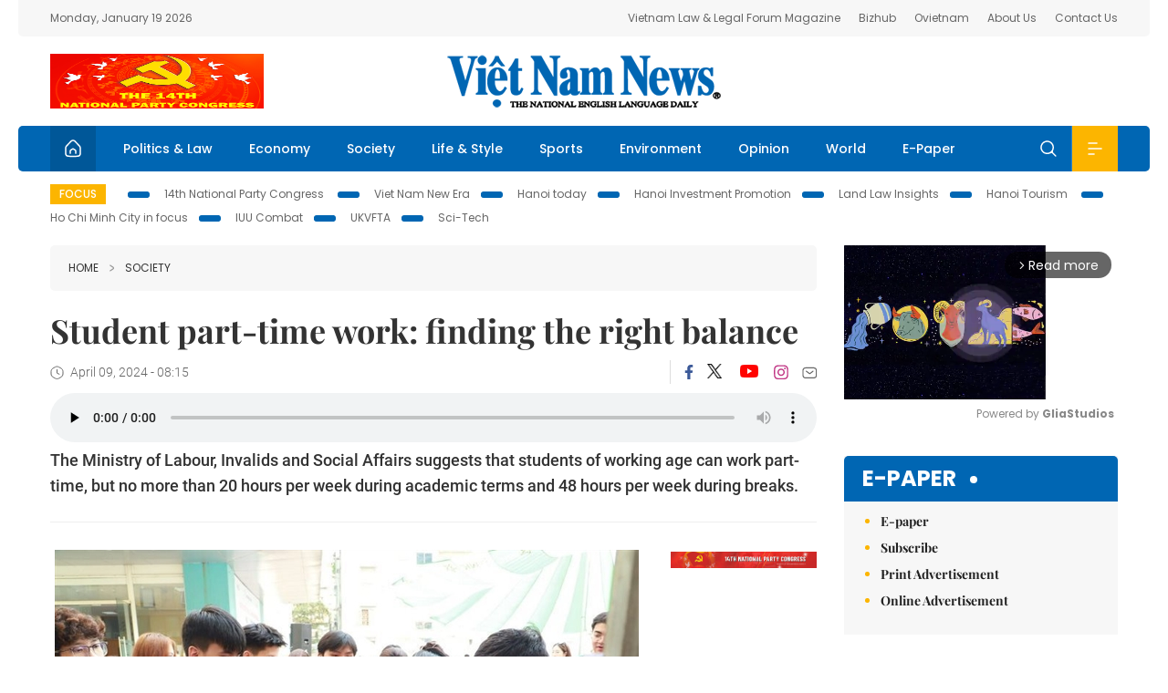

--- FILE ---
content_type: text/html; charset=utf-8
request_url: https://vietnamnews.vn/society/1653526/student-part-time-work-finding-the-right-balance.html
body_size: 14352
content:
<!DOCTYPE html>
<html lang="en">
<head>
    <title>Student part-time work: finding the right balance</title>
    <meta http-equiv="Content-Type" content="text/html; charset=utf-8" />
<meta http-equiv="REFRESH" content="3600" />
<meta name="robots" content="index,follow" />
<meta name="revisit-after" content="1 days" />
<meta name="copyright" content="VietNam News" />
<meta http-equiv="content-language" content="en" />
<meta content='width=device-width, initial-scale=1.0, user-scalable=yes' name='viewport' />
<link hreflang="en" rel="alternate" href="https://vietnamnews.vn" />
    
    <meta name="title" content="Student part-time work: finding the right balance" />
    <meta name="description" content="The Ministry of Labour, Invalids and Social Affairs suggests that students of working age can work part-time, but no more than 20 hours per week during academic terms and 48 hours per week during breaks." />
    <meta name="keywords" content="Vietnam News, Politics, Business, Economy, Society, Life, Sports, Environment, Your Say, English Through the News, Magazine, vietnam war, current news, Vietnamese to english, tin viet nam, latest news today, english newspapers, the vietnam war, news latest, today news headlines, nation news paper, today breaking news, vietnamese culture, vietnam history, bao vietnam, vietnam economy, today headlines, national news headlines, vietnam war summary, vietnam culture, vietnam government, news headline, daily nation today, daily nation newspaper headlines, newspaper headlines today, news website, báo online, headlines news, news site, war in vietnam, tin vietnam, vietnam people, vietnam today, vietnamese news, tin viet nam net, viet to english, news headlines for today, news paper online, national news in english, current news headlines, vietnam war history, english news papers, top news headlines, today hot news, english news headlines, vietnam conflict, up to the minute news, english daily, viet news, news highlights, viet news, today international news, govt news, the vietnam war summary, vietnam exports, việt nam, bao vn net, news.vn, baovietnam, thongtanxavietnam, vietnam plus, vietnam news agency" />

    <meta property="og:url" content="https://vietnamnews.vn/society/1653526/student-part-time-work-finding-the-right-balance.html" />
    <meta property="og:type" content="article" />
    <meta property="og:site_name" content="vietnamnews.vn" />
    <meta property="og:title" content="Student part-time work: finding the right balance" />
    <meta property="og:description" content="The Ministry of Labour, Invalids and Social Affairs suggests that students of working age can work part-time, but no more than 20 hours per week during academic terms and 48 hours per week during breaks." />
    <meta property="og:image" content="https://image.vietnamnews.vn/uploadvnnews/Article/2024/4/8/341930_sinh vien.jpg" />

    <link rel="stylesheet" href="/template/desktop/styles/css/vnnews.css">
<link href="/css/vnn.desktop.css" rel="stylesheet" />
<script src="/template/desktop/js/jquery-3.5.1.min.js"></script>
<script src="/template/desktop/js/bootstrap.bundle.min.js"></script>
<script async src="/js/lazysizes.min.js"></script>

    
    <!-- Google tag (gtag.js) -->
<script async src="https://www.googletagmanager.com/gtag/js?id=G-HSL1JCKFJ5"></script>
<script>
    window.dataLayer = window.dataLayer || [];
    function gtag() { dataLayer.push(arguments); }
    gtag('js', new Date());
    gtag('config', 'G-HSL1JCKFJ5');
</script>

</head>
<body>

    <header class="site-header">
        <div class="topbar">
            <div class="l-grid d-flex">
                <div class="me-auto">Monday, January 19 2026</div> 
                <ul class="ms-auto">
                    <li><a href="http://vietnamlawmagazine.vn">Vietnam Law & Legal Forum Magazine</a></li>
                    <li><a href="https://bizhub.vietnamnews.vn">Bizhub</a></li>
                    <li><a href="https://ovietnam.vietnamnews.vn">Ovietnam</a></li>
                    <li><a href="/about-us.html">About Us</a></li>
                    <li><a href="/contact-us.html">Contact Us</a></li>
                </ul>
            </div>
        </div>

        <div class="l-grid site-header__content">
            <div class="me-auto">
                <a href='https://vietnamnews.vn/topic/14th-national-party-congress/34' onclick='writeLogging("adv","https://vietnamnews.vn/topic/14th-national-party-congress/34",58)' target='_blank'><img class='lazyload' data-src='https://image.vietnamnews.vn/MediaUpload/Media/2026/01/18/01202618162850-newdai-hoi-dang-xiv.png' width='234' height='60'  alt=''></a>
            </div>
            <h1><a href="/" class="logo" title="Việt Nam News">Việt Nam News</a></h1>
            <div class="ms-auto">
                
            </div>
        </div>

        <nav class="navbar site-header__nav">
            <div class="container-fluid l-grid">
                
<a href="/" class="home active"><i class="spr spr--home"></i></a>
    <a href="https://vietnamnews.vn/politics-laws" class="nav-item">Politics &amp; Law</a>
    <a href="https://vietnamnews.vn/economy" class="nav-item">Economy</a>
    <a href="https://vietnamnews.vn/society" class="nav-item">Society</a>
    <a href="https://vietnamnews.vn/life-style" class="nav-item">Life &amp; Style</a>
    <a href="https://vietnamnews.vn/sports" class="nav-item">Sports</a>
    <a href="https://vietnamnews.vn/environment" class="nav-item">Environment</a>
    <a href="https://vietnamnews.vn/opinion" class="nav-item">Opinion</a>
    <a href="https://vietnamnews.vn/world" class="nav-item">World</a>
<a href="/e-paper" class="nav-item">E-Paper</a>
<div class="nav-ultilites">
    <div class="position-relative">
        <div class="search-form">
            <input id="txtSearchDefault" class="form-control" placeholder="Keyword" onkeydown="searchDataDefaultEnter(this)">
            <a onclick="searchDataDefault()" class="search-icon"><i class="spr spr--search"></i></a>
        </div>

    </div>
   
    <div class="dropdown">
        <a  class="menu-icon" id="menu_dropdown"><i class="spr spr--menu"></i></a>
        <div class="dropdown-menu">
            <div class="row l-grid menu-list">

                <div class="col">
                                <div class="mb-4"><a href="https://vietnamnews.vn/brandinfo" class="menu-heading">Brandinfo</a></div>
                                <div class="mb-4">
                                    <a href="https://vietnamnews.vn/sunday" class="menu-heading">Sunday/Weekend</a>
                                        <a href="https://vietnamnews.vn/sunday-features" class="menu-item">Features</a>
                                </div>
                                <div class="mb-4"><a href="https://vietnamnews.vn/travel" class="menu-heading">Travel</a></div>
                </div>
                <div class="col">
                                <div class="mb-4"><a href="https://vietnamnews.vn/politics-laws" class="menu-heading">Politics &amp; Law</a></div>
                                <div class="mb-4"><a href="https://vietnamnews.vn/society" class="menu-heading">Society</a></div>
                                <div class="mb-4">
                                    <a href="https://vietnamnews.vn/economy" class="menu-heading">Economy</a>
                                        <a href="https://vietnamnews.vn/economy-business-beat" class="menu-item">Business Beat</a>
                                        <a href="https://vietnamnews.vn/economy-talking-shop" class="menu-item">Talking Shop</a>
                                </div>
                </div>
                <div class="col">
                                <div class="mb-4"><a href="https://vietnamnews.vn/environment" class="menu-heading">Environment</a></div>
                                <div class="mb-4"><a href="https://vietnamnews.vn/talk-around-town" class="menu-heading">Talk Around Town</a></div>
                                <div class="mb-4">
                                    <a href="https://vietnamnews.vn/opinion" class="menu-heading">Opinion</a>
                                        <a href="https://vietnamnews.vn/opinion-outlook" class="menu-item">Outlook</a>
                                        <a href="https://vietnamnews.vn/opinion-op-ed" class="menu-item">Op-Ed</a>
                                        <a href="https://vietnamnews.vn/opinion-in-the-spotlight" class="menu-item">In the Spotlight</a>
                                </div>
                </div>
                <div class="col">
                                <div class="mb-4">
                                    <a href="https://vietnamnews.vn/life-style" class="menu-heading">Life &amp; Style</a>
                                        <a href="https://vietnamnews.vn/life-style-expat-corner" class="menu-item">Expat Corner</a>
                                        <a href="https://vietnamnews.vn/life-style-nom-nom" class="menu-item">nom-nom</a>
                                </div>
                                <div class="mb-4"><a href="https://vietnamnews.vn/world" class="menu-heading">World</a></div>
                                <div class="mb-4"><a href="https://vietnamnews.vn/sports" class="menu-heading">Sports</a></div>
                </div>
                <div class="col">
                    <div class="mb-4"><a href="/video.html" class="menu-heading">Video</a></div>
                    <div class="mb-4"><a href="/gallery.html" class="menu-heading">Photo</a></div>
                    <div class="mb-4"><a href="/e-paper" class="menu-heading">E-Paper</a></div>
                </div>
            </div>
        </div>
    </div>
</div>


            </div>
        </nav>
    </header>   <!-- end .site-header -->
    <div class="site-content">
        <div class="l-grid">
            <div class="trending">
                <a style="cursor:pointer" href="/list-of-topics.html"><label>Focus</label></a>
                    <a href="https://vietnamnews.vn/topic/14th-national-party-congress/34">14th National Party Congress </a>
    <a href="https://vietnamnews.vn/topic/Viet Nam-New-Era/31">Viet Nam New Era</a>
    <a href="https://vietnamnews.vn/topic/hanoi-today/17">Hanoi today</a>
    <a href="https://vietnamnews.vn/topic/ha-noi-investment-promotion/25">Hanoi Investment Promotion</a>
    <a href="https://vietnamnews.vn/topic/Land Law Insights/29">Land Law Insights</a>
    <a href="https://vietnamnews.vn/topic/ha-noi-tourism/26">Hanoi Tourism </a>
    <a href="https://vietnamnews.vn/topic/ho-chi-minh-city-in-focus/18">Ho Chi Minh City in focus</a>
    <a href="https://vietnamnews.vn/topic/iuu-combat/36">IUU Combat</a>
    <a href="https://vietnamnews.vn/topic/ukvfta/11">UKVFTA</a>
    <a href="https://vietnamnews.vn/topic/science-tech/33">Sci-Tech</a>

            </div>
        </div>
        
<div class="l-grid">  

    <div class="l-content category">
        <div class="breadcrumbs">
            <div class="breadcrumbs__item">
                <a href="/">Home</a>
                <a href="https://vietnamnews.vn/society"><i class="spr spr--arrow-right"></i>Society</a>
            </div>
        </div>

        <div class="detail">
            <div class="detail__header">
                <h1 class="headline">Student part-time work: finding the right balance</h1>
                <div class="detail__meta">
                    <div class="datetime"><i class="spr spr--clock"></i>April 09, 2024 - 08:15</div>  
                    <div class="detail__social">
                        <div class="fb-likeshare">

                            <iframe src="https://www.facebook.com/plugins/like.php?href=https://vietnamnews.vn/society/1653526/student-part-time-work-finding-the-right-balance.html&width=150&layout=button_count&action=like&size=small&share=true&height=20&&locale=en_US" width="150" height="20" style="border:none;overflow:hidden" scrolling="no" frameborder="0" allowfullscreen="true" allow="autoplay; clipboard-write; encrypted-media; picture-in-picture; web-share"></iframe>
                        </div>
                        <div class="social">
                            <a href="https://www.facebook.com/vietnamnewsvns" class="social-item" title="Facebook"><i class="spr spr--fb-default"></i></a>
                            <a href="https://x.com/VietnamNewsVNS" class="social-item" title="Twitter"><i class="spr spr--tt-default"></i></a>
                            <a href="https://www.youtube.com/c/VietnamNews1" class="social-item" title="Youtube"><i class="spr spr--yt-default"></i></a>
                            <a href="https://www.instagram.com/viet_nam_news/" class="social-item" title="Instagram"><i class="spr spr--ig-default"></i></a>
                            <a href="mailto:?body=From https://vietnamnews.vn/society/1653526/student-part-time-work-finding-the-right-balance.html" class="social-item" title="Email"><i class="spr spr--mail"></i></a>
                        </div>
                    </div>
                </div>
                    <audio controls autostart="0" preload="none" style="width:100%">
                        <source src="https://media1.vnanet.vn/audio/vietnamnews/FileVNN/2024/04/09/20240408T121541908ce018db1d4d369ead72c4ef85b2b9.mp3" type="audio/mpeg">
                        Your browser does not support the audio element.
                    </audio>
                <div class="sapo">
                    The Ministry of Labour, Invalids and Social Affairs suggests that students of working age can work part-time, but no more than 20 hours per week during academic terms and 48 hours per week during breaks.
                    
                </div>
            </div>  <!-- end detail header -->

            <div class="detail__content">
                <div class="content">
                    <div id="abody">

<table class='picture'><tbody><tr><td class='pic'><img class='lazyload' src='https://image.vietnamnews.vn/uploadvnnews/Article/2024/4/8/341930_sinh%20vien.jpg' alt=''></td></tr><tr><td class='caption'>Undergraduates seek part-time jobs in a job fair in Hà Nội City. — Photo daidoanket.vn</td></tr></tbody></table><p>HÀ NỘI — The recent discourse on revising the Law on Employment has sparked heated debate on how much part-time work is reasonable for students.</p><p>The Ministry of Labour, Invalids and Social Affairs suggests a revised version of the law stipulating that students of working age can work part-time, but no more than 20 hours per week during academic terms and 48 hours per week during breaks.</p><p>Bùi Sỹ Lợi, former Vice Chairman of the National Assembly's Committee on Social Affairs, is all for the Ministry's legal proposal, adding that it is crucial to issue a guideline to clearly define wage rates for students based on their ages, capabilities and personal needs.</p><p>"While part-time work provides income and skills, we must ensure students will not be paid below the regional minimum wages," said Lợi.</p><p>Dương Kim Anh, Deputy Director of the Vietnam Women’s Academy, subscribes to the proposal, pointing out real-world cases where excessive part-time work has led to students nodding off in class, ruining their academic results.</p><p>She notes that many universities abroad also cap international students' work hours at 20 per week.</p><p>"In addition to the 20-hour cap, we should introduce policies to financially support disadvantaged students," said Anh.</p><p>Many students are concerned that the caps would make it difficult for them to cover living expenses and tuition fees.</p><p>Nguyễn Hà An, an undergraduate at Vietnam Women's Academy, works five hours a day at a food stall. With about 30 hours worked per week, An earns around VNĐ2.5 million (US$100) monthly.</p><p>“Without working those hours, I wouldn’t earn enough money to cover my expenses,” said An.</p><p>Nguyễn Đức Nam, an undergraduate at Hanoi University, tutors and waits tables up to 35 hours per week to pay for college.</p><p>"My parents can only provide me with VNĐ3 million ($120) monthly, barely enough for rent and meals," said Nam.</p><p>Đỗ Hoàng Giang, Recruitment Supervisor at Red Circle Company, believes that limiting students’ part-time hours would hinder their ability to earn additional income and gain more job experience.</p><p>Rather than enforcing strict caps, Giang suggests the Ministry take a flexible approach: recommending the 20-hour weekly guideline for students, but allowing flexibility in how they manage their time.</p><p>Vũ Quang Thành, Deputy Director of the Hà Nội Job Service Centre, reveals that most students work out of necessity alongside studies, with some even working unpaid internships to build skills.</p><p>"Regulations need flexibility so students can balance studying with gaining professional experience," he said.</p><p>Lợi acknowledges that international practices vary, with some countries exempting domestic students from work-hour limits while others have no caps.</p><p>"The key is creating opportunities for students to gain experience while ensuring quality studies and well-rounded development," he said. —VNS</p>
                        <div>
                        </div>

                    </div>

                    <div class="fb-likeshare">
                        <iframe src="https://www.facebook.com/plugins/like.php?href=https://vietnamnews.vn/society/1653526/student-part-time-work-finding-the-right-balance.html&width=150&layout=button_count&action=like&size=small&share=true&height=20&&locale=en_US" width="150" height="20" style="border:none;overflow:hidden" scrolling="no" frameborder="0" allowfullscreen="true" allow="autoplay; clipboard-write; encrypted-media; picture-in-picture; web-share"></iframe>





                    </div>
                        <div class="detail__tags">
                            <label>Tags</label>
                                <a href="https://vietnamnews.vn/tags/249845/.html"></a>

                        </div>
                    <div id="adv_category_bottom">
                    </div>
                </div>
                <div class="col-160">
                    <div id="adv_category_center">
<div class='banner'><a href='https://vietnamnews.vn/topic/14th-national-party-congress/34' onclick='writeLogging("adv","https://vietnamnews.vn/topic/14th-national-party-congress/34",1622)' target='_blank'><img class='lazyload' data-src='https://image.vietnamnews.vn/MediaUpload/Media/2026/01/18/01202618154440-newbanner-header-xiv_en_v3.png' alt=''></a></div>                    </div>
                    
                </div>
            </div>  <!-- end detail content -->

            <div class="detail__footer">
                <script>

                    function resizeIframe(obj) {
                        obj.style.height = obj.contentWindow.document.documentElement.scrollHeight + 'px';
                    }
                
                </script>
                <iframe width="100%" height="100%" id="parent-iframe" name="parent-iframe" class="lazyload" data-src="https://vietnamnews.vn/ApiData/PostComment?id=1653526&url=https://vietnamnews.vn/society/1653526/student-part-time-work-finding-the-right-balance.html&total=0"
                        scrolling="no"
                        onload="this.height=this.contentWindow.document.documentElement.scrollHeight"
                        onresize="this.height=this.contentWindow.document.documentElement.scrollHeight"></iframe>
               

                    <div class="highlight">
                        <section class="zone zone--highlight">
                            <header class="zone__heading">
                                <h3><a href="#" class="heading">see also</a></h3>
                            </header>
                            <div class="zone__content">
                                <div class="row row-cols-3">
                                                <article class="col story">
<a href="https://vietnamnews.vn/society/1763983/foreign-tourist-wraps-bananas-around-body-to-feed-wild-monkeys-in-da-nang.html" class="story__thumb"><img class="lazyload" data-src="https://image.vietnamnews.vn/uploadvnnews/Article/2026/1/18/479022_5380093004840014_aq.jpg" src="/images/vnn.jpg" alt=""></a>                                                    <a href="https://vietnamnews.vn/society" class="story__link">Society</a>
                                                    <h2><a href="https://vietnamnews.vn/society/1763983/foreign-tourist-wraps-bananas-around-body-to-feed-wild-monkeys-in-da-nang.html" class="story__title">Foreign tourist wraps bananas around body to feed wild monkeys in &#x110;&#xE0; N&#x1EB5;ng</a></h2>
                                                </article>
                                                <article class="col story">
<a href="https://vietnamnews.vn/society/1763959/truck-fire-causes-over-1-km-traffic-jam-on-cam-lam-vinh-hao-expressway.html" class="story__thumb"><img class="lazyload" data-src="https://image.vietnamnews.vn/uploadvnnews/Article/2026/1/18/478968_truck fire.jpeg" src="/images/vnn.jpg" alt=""></a>                                                    <a href="https://vietnamnews.vn/society" class="story__link">Society</a>
                                                    <h2><a href="https://vietnamnews.vn/society/1763959/truck-fire-causes-over-1-km-traffic-jam-on-cam-lam-vinh-hao-expressway.html" class="story__title">Truck fire causes over 1 km traffic jam on Cam L&#xE2;m-V&#x129;nh H&#x1EA3;o Expressway</a></h2>
                                                </article>
                                                <article class="col story">
<a href="https://vietnamnews.vn/society/1763950/former-vietnam-cement-corporation-chairman-to-stand-trial-next-week.html" class="story__thumb"><img class="lazyload" data-src="https://image.vietnamnews.vn/uploadvnnews/Article/2026/1/18/478952_5379663752780682_le-van-chung-vicem-truy-to-7798-5627.png.jpg" src="/images/vnn.jpg" alt=""></a>                                                    <a href="https://vietnamnews.vn/society" class="story__link">Society</a>
                                                    <h2><a href="https://vietnamnews.vn/society/1763950/former-vietnam-cement-corporation-chairman-to-stand-trial-next-week.html" class="story__title">Former Vietnam Cement Corporation chairman to stand trial next week</a></h2>
                                                </article>
                                                <article class="col story">
<a href="https://vietnamnews.vn/society/1763939/un-under-secretary-general-hoa-lam-group-discuss-human-centred-ai-healthcare.html" class="story__thumb"><img class="lazyload" data-src="https://image.vietnamnews.vn/uploadvnnews/Article/2026/1/17/478902_5379061728587711_Ban la&#x303;nh &#x111;a&#x323;o Ta&#x323;&#x302;p &#x111;oa&#x300;n Hoa La&#x302;m tham gia &#x111;o&#x302;&#x301;i thoa&#x323;i chi&#x301;.jpg" src="/images/vnn.jpg" alt=""></a>                                                    <a href="https://vietnamnews.vn/society" class="story__link">Society</a>
                                                    <h2><a href="https://vietnamnews.vn/society/1763939/un-under-secretary-general-hoa-lam-group-discuss-human-centred-ai-healthcare.html" class="story__title">UN Under-Secretary-General, Hoa L&#xE2;m Group discuss human-centred AI healthcare</a></h2>
                                                </article>
                                                <article class="col story">
<a href="https://vietnamnews.vn/society/1763937/carlsberg-grab-partner-to-promote-responsible-drinking-and-safe-mobility.html" class="story__thumb"><img class="lazyload" data-src="https://image.vietnamnews.vn/uploadvnnews/Article/2026/1/17/478868_hinh 1.jpg" src="/images/vnn.jpg" alt=""></a>                                                    <a href="https://vietnamnews.vn/society" class="story__link">Society</a>
                                                    <h2><a href="https://vietnamnews.vn/society/1763937/carlsberg-grab-partner-to-promote-responsible-drinking-and-safe-mobility.html" class="story__title">Carlsberg, Grab partner to promote responsible drinking and safe mobility</a></h2>
                                                </article>
                                                <article class="col story">
<a href="https://vietnamnews.vn/society/1763933/navy-delegation-brings-mainland-warmth-to-truong-sa-for-tet.html" class="story__thumb"><img class="lazyload" data-src="https://image.vietnamnews.vn/uploadvnnews/Article/2026/1/17/478757_vna_potal_tpho_chi_minh_chuyen_tau_xuan_mang_qua_tet_den_dac_khu_truong_sa_8534920.jpg" src="/images/vnn.jpg" alt=""></a>                                                    <a href="https://vietnamnews.vn/society" class="story__link">Society</a>
                                                    <h2><a href="https://vietnamnews.vn/society/1763933/navy-delegation-brings-mainland-warmth-to-truong-sa-for-tet.html" class="story__title">Navy delegation&#xA0;brings&#xA0;mainland warmth to Tr&#x1B0;&#x1EDD;ng Sa for T&#x1EBF;t&#xD;&#xA;</a></h2>
                                                </article>
                                </div>
                            </div>
                        </section>
                    </div>

                    <section class="zone zone--morestory">
                        <header class="zone__heading">
                            <h3 class="heading">More on this story</h3>
                        </header>
                        <div class="zone__content">
                            <div class="timeline">

                                    <article class="col story">
                                            <a href="https://vietnamnews.vn/society/1653523/kien-giang-province-focuses-on-agricultural-productivity-developing-co-operatives.html" class="story__thumb"><img class="lazyload" data-src="https://image.vietnamnews.vn/uploadvnnews/Article/2024/4/8/340215_kgco.jpg" src="/images/vnn.jpg" alt=""></a>

                                        <a href="https://vietnamnews.vn/society" class="story__link">Society</a>
                                        <h2><a href="https://vietnamnews.vn/society/1653523/kien-giang-province-focuses-on-agricultural-productivity-developing-co-operatives.html" class="story__title">Ki&#xEA;n Giang Province focuses on agricultural productivity, developing co-operatives</a></h2>
                                        <div class="summary">The Cửu Long (Mekong) Delta province aims to develop value chains for agricultural products and improve their quality.</div>
                                    </article>
                                    <article class="col story">
                                            <a href="https://vietnamnews.vn/society/1653548/pm-orders-sufficient-water-for-residents-during-saline-intrusion.html" class="story__thumb"><img class="lazyload" data-src="https://image.vietnamnews.vn/uploadvnnews/Article/2024/4/8/342420_4818503571183242_salineintrusion.jpg" src="/images/vnn.jpg" alt=""></a>

                                        <a href="https://vietnamnews.vn/society" class="story__link">Society</a>
                                        <h2><a href="https://vietnamnews.vn/society/1653548/pm-orders-sufficient-water-for-residents-during-saline-intrusion.html" class="story__title">PM orders sufficient water for residents during saline intrusion</a></h2>
                                        <div class="summary">Prime Minister Phạm Minh Chính on April 8 signed an official dispatch asking competent officials to take proactive response to ensuring sufficient fresh water supply for local residents in the Mekong Delta region.</div>
                                    </article>
                                    <article class="col story">
                                            <a href="https://vietnamnews.vn/society/1653546/acting-president-xuan-presents-gifts-to-disadvantaged-people.html" class="story__thumb"><img class="lazyload" data-src="https://image.vietnamnews.vn/uploadvnnews/Article/2024/4/8/342415_4818497184807053_acting_vice_president.jpg" src="/images/vnn.jpg" alt=""></a>

                                        <a href="https://vietnamnews.vn/society" class="story__link">Society</a>
                                        <h2><a href="https://vietnamnews.vn/society/1653546/acting-president-xuan-presents-gifts-to-disadvantaged-people.html" class="story__title">Acting President Xu&#xE2;n presents gifts to disadvantaged people</a></h2>
                                        <div class="summary">Acting President Võ Thị Ánh Xuân presented 70 gifts to policy beneficiary families, poor households and children with difficult circumstances in Dương Minh Châu district, the southern province of Tây Ninh.</div>
                                    </article>
                                    <article class="col story">
                                            <a href="https://vietnamnews.vn/society/1653536/war-time-bomb-safely-defused-in-nghe-an-province.html" class="story__thumb"><img class="lazyload" data-src="https://image.vietnamnews.vn/uploadvnnews/Article/2024/4/8/342401_bom.jpg" src="/images/vnn.jpg" alt=""></a>

                                        <a href="https://vietnamnews.vn/society" class="story__link">Society</a>
                                        <h2><a href="https://vietnamnews.vn/society/1653536/war-time-bomb-safely-defused-in-nghe-an-province.html" class="story__title">War-time bomb safely defused in Ngh&#x1EC7; An Province</a></h2>
                                        <div class="summary">The bomb, 25cm in diametre, 150cm in length, and labelled MK-82, was safely removed and defused at a designated site in Thanh Thủy Commune.</div>
                                    </article>
                                    <article class="col story">
                                            <a href="https://vietnamnews.vn/society/1653519/23-students-in-quang-tri-suffer-suspected-poisoning.html" class="story__thumb"><img class="lazyload" data-src="https://image.vietnamnews.vn/uploadvnnews/Article/2024/4/8/342307_sxaz.jpg" src="/images/vnn.jpg" alt=""></a>

                                        <a href="https://vietnamnews.vn/society" class="story__link">Society</a>
                                        <h2><a href="https://vietnamnews.vn/society/1653519/23-students-in-quang-tri-suffer-suspected-poisoning.html" class="story__title">23 students in Qu&#x1EA3;ng Tr&#x1ECB; suffer suspected poisoning</a></h2>
                                        <div class="summary">All the students experienced symptoms such as abdominal pain, vomiting, headache and difficulty breathing after drinking water and were taken to medical facilities for examination.</div>
                                    </article>
                                    <article class="col story">
                                            <a href="https://vietnamnews.vn/society/1653513/guidelines-preventive-measures-against-tb-a-priority-of-health-sector-deputy-pm.html" class="story__thumb"><img class="lazyload" data-src="https://image.vietnamnews.vn/uploadvnnews/Article/2024/4/8/342324_4818238597691901_tb.jpg" src="/images/vnn.jpg" alt=""></a>

                                        <a href="https://vietnamnews.vn/society" class="story__link">Society</a>
                                        <h2><a href="https://vietnamnews.vn/society/1653513/guidelines-preventive-measures-against-tb-a-priority-of-health-sector-deputy-pm.html" class="story__title">Guidelines, preventive measures against TB a priority of health sector: Deputy PM</a></h2>
                                        <div class="summary">The most important factors in tuberculosis elimination progress are early detection, outpatient treatment at medical facilities and a monitoring network for the full recovery of TB patients.</div>
                                    </article>
                                    <article class="col story">
                                            <a href="https://vietnamnews.vn/society/1653501/hcm-city-improving-mental-health-support-for-beleaguered-medical-workers.html" class="story__thumb"><img class="lazyload" data-src="https://image.vietnamnews.vn/uploadvnnews/Article/2024/4/8/342285_mentalnvyte.png" src="/images/vnn.jpg" alt=""></a>

                                        <a href="https://vietnamnews.vn/society" class="story__link">Society</a>
                                        <h2><a href="https://vietnamnews.vn/society/1653501/hcm-city-improving-mental-health-support-for-beleaguered-medical-workers.html" class="story__title">HCM City improving mental health support for beleaguered medical workers</a></h2>
                                        <div class="summary">Recognising the enormous pressure on healthcare workers, the HCM City Department of Health has been developing a comprehensive mental healthcare plan for them and establishing a network of consultants they can access whenever they require.</div>
                                    </article>
                                    <article class="col story">
                                            <a href="https://vietnamnews.vn/society/1653499/mops-proposes-equipping-traffic-police-with-weapons-allowing-pursuit-of-violators.html" class="story__thumb"><img class="lazyload" data-src="https://image.vietnamnews.vn/uploadvnnews/Article/2024/4/8/342217_tbhnmk.jpg" src="/images/vnn.jpg" alt=""></a>

                                        <a href="https://vietnamnews.vn/society" class="story__link">Society</a>
                                        <h2><a href="https://vietnamnews.vn/society/1653499/mops-proposes-equipping-traffic-police-with-weapons-allowing-pursuit-of-violators.html" class="story__title">MoPS proposes equipping traffic police with weapons, allowing pursuit of violators</a></h2>
                                        <div class="summary">The draft law specifies that if traffic violators refuse to comply with orders or requests by on-duty traffic officers as prescribed by law, police may apply preventive measures, including the use of force, tactical gear or weapons to legitimately defend themselves, and will be allowed to chase the violators.</div>
                                    </article>
                                    <article class="col story">
                                            <a href="https://vietnamnews.vn/society/1653493/prime-minister-issues-directive-to-enhance-cybersecurity.html" class="story__thumb"><img class="lazyload" data-src="https://image.vietnamnews.vn/uploadvnnews/Article/2024/4/8/342168_an-toan.jpeg" src="/images/vnn.jpg" alt=""></a>

                                        <a href="https://vietnamnews.vn/society" class="story__link">Society</a>
                                        <h2><a href="https://vietnamnews.vn/society/1653493/prime-minister-issues-directive-to-enhance-cybersecurity.html" class="story__title">Prime Minister issues directive to enhance cybersecurity</a></h2>
                                        <div class="summary">Prime Minister Phạm Minh Chính has issued a new directive urging ministries, sectors and localities to strengthen cybersecurity measures.</div>
                                    </article>
                            </div>
                        </div>
                    </section>

            </div>  <!-- end detail footer -->
        </div>  <!-- end .detail -->
    </div>

    <div class="sidebar">

        <div id="adv_category_right_top">
<div class='banner'><div class="gliaplayer-container"
    data-slot="vietnamnews_desktop">
</div>
<script>
    (function (src, width) {
        if (window.screen.width > width) {
            const tag = document.createElement('script')
            tag.onload = function () {
              this.setAttribute('loaded', '')
            }
            tag.async = true
            tag.src = src
            const s = document.getElementsByTagName('script')[0]
            s.parentNode.insertBefore(tag, s)
        }
    })("https://player.gliacloud.com/player/vietnamnews_desktop", 600)
</script>
<div class="gliaplayer-container"
    data-slot="vietnamnews_mobile">
</div>
<script>
    (function (src, width) {
        if (window.screen.width <= width) {
            const tag = document.createElement('script')
            tag.onload = function () {
              this.setAttribute('loaded', '')
            }
            tag.async = true
            tag.src = src
            const s = document.getElementsByTagName('script')[0]
            s.parentNode.insertBefore(tag, s)
        }
    })("https://player.gliacloud.com/player/vietnamnews_mobile", 600)
</script></div>        </div>
        <section class="aside has-bg">
    <header class="aside__heading">
        <h3><a class="heading" href="/e-paper">E-paper</a></h3>
    </header>
    <div class="aside__content">
        <ul class="event-list">
            <li><a href="/e-paper">E-paper</a></li>
            <li><a href="https://image.vietnamnews.vn/MediaUpload/Doc/subscription-vns.doc">Subscribe</a></li>
            <li><a target="_blank" href="https://image.vietnamnews.vn/MediaUpload/Doc/printing-adv-rates.jpg">Print Advertisement</a></li>
            <li><a target="_blank" href="https://image.vietnamnews.vn/MediaUpload/Doc/online-adv-rates.jpg">Online Advertisement</a></li>
        </ul>
    </div>
</section>
        
<section class="aside aside--latest">
    <ul class="nav nav-tabs" id="latestTab" role="tablist">
        <li class="nav-item" role="presentation">
            <button class="nav-link active" id="latest-tab" data-bs-toggle="tab" data-bs-target="#latest" type="button" role="tab" aria-controls="latest" aria-selected="true">Latest</button>
        </li>
        <li class="nav-item" role="presentation">
            <button class="nav-link" id="mostread-tab" data-bs-toggle="tab" data-bs-target="#mostread" type="button" role="tab" aria-controls="mostread" aria-selected="false">Most read</button>
        </li>
    </ul>
    <div class="tab-content">
        <div class="tab-pane fade show active" id="latest" role="tabpanel" aria-labelledby="latest-tab">
                <article class="story">
<a href="https://vietnamnews.vn/society/1763983/foreign-tourist-wraps-bananas-around-body-to-feed-wild-monkeys-in-da-nang.html" class="story__thumb"><img class="lazyload" data-src="https://image.vietnamnews.vn/uploadvnnews/Article/2026/1/18/479022_5380093004840014_aq.jpg" src="/images/vnn.jpg" alt=""></a>                    <h2><a href="https://vietnamnews.vn/society/1763983/foreign-tourist-wraps-bananas-around-body-to-feed-wild-monkeys-in-da-nang.html" class="story__title">Foreign tourist wraps bananas around body to feed wild monkeys in &#x110;&#xE0; N&#x1EB5;ng</a></h2>
                    <div class="number">1.</div>
                </article>
                <article class="story">
<a href="https://vietnamnews.vn/politics-laws/1763981/ha-noi-issues-traffic-diversion-plan-for-14th-national-party-congress.html" class="story__thumb"><img class="lazyload" data-src="https://image.vietnamnews.vn/uploadvnnews/Article/2026/1/18/479020_TRAFFIC DIVERSION PLAN.jpg" src="/images/vnn.jpg" alt=""></a>                    <h2><a href="https://vietnamnews.vn/politics-laws/1763981/ha-noi-issues-traffic-diversion-plan-for-14th-national-party-congress.html" class="story__title">H&#xE0; N&#x1ED9;i issues traffic diversion plan for 14th National Party Congress</a></h2>
                    <div class="number">2.</div>
                </article>
                <article class="story">
<a href="https://vietnamnews.vn/politics-laws/1763980/14th-national-party-congress-significant-moment-for-vietnamese-people-international-friends.html" class="story__thumb"><img class="lazyload" data-src="https://image.vietnamnews.vn/uploadvnnews/Article/2026/1/18/479014_5379988736066799_israel-viet-nam.jpg" src="/images/vnn.jpg" alt=""></a>                    <h2><a href="https://vietnamnews.vn/politics-laws/1763980/14th-national-party-congress-significant-moment-for-vietnamese-people-international-friends.html" class="story__title">14th National Party Congress &#x2013; significant moment for Vietnamese people, international friends</a></h2>
                    <div class="number">3.</div>
                </article>
                <article class="story">
<a href="https://vietnamnews.vn/politics-laws/1763978/soldiers-of-the-heroic-dk1-battalion-look-toward-the-14th-national-party-congress.html" class="story__thumb"><img class="lazyload" data-src="https://image.vietnamnews.vn/MediaUpload/Medium/2026/01/18/01202618212847_vna_potal_nhung_nguoi_linh_tieu_doan_dk1_anh_hung_huong_ve_dai_hoi_xiv_dang__8535476.jpg" src="/images/vnn.jpg" alt=""></a>                    <h2><a href="https://vietnamnews.vn/politics-laws/1763978/soldiers-of-the-heroic-dk1-battalion-look-toward-the-14th-national-party-congress.html" class="story__title">Soldiers of the heroic DK1 Battalion look toward the 14th National Party Congress</a></h2>
                    <div class="number">4.</div>
                </article>
                <article class="story">
<a href="https://vietnamnews.vn/politics-laws/1763979/viet-nam-accepts-invitation-to-join-gaza-board-of-peace.html" class="story__thumb"><img class="lazyload" data-src="https://image.vietnamnews.vn/MediaUpload/Medium/2026/01/18/214538_vna_potal_bai_viet_cua_tong_bi_thu_to_lam_nuoc_viet_nam_la_mot_dan_toc_viet_nam_la_mot__7998553.jpg" src="/images/vnn.jpg" alt=""></a>                    <h2><a href="https://vietnamnews.vn/politics-laws/1763979/viet-nam-accepts-invitation-to-join-gaza-board-of-peace.html" class="story__title">Vi&#x1EC7;t Nam accepts invitation to join Gaza &#x2018;Board of Peace&#x2019;</a></h2>
                    <div class="number">5.</div>
                </article>
        </div>
        <div class="tab-pane fade" id="mostread" role="tabpanel" aria-labelledby="mostread-tab">
        </div>
    </div>
</section>
    
    <div class="event">
        <a href="https://vietnamnews.vn/topic/science-tech/33" class="story__thumb">
<span>Sci-Tech</span>        </a>
        <ul class="event-list">
            <li><a href="https://vietnamnews.vn/politics-laws/1763748/achieving-net-zero-emissions-by-2050-is-a-political-mission-of-viet-nam-pm.html">Achieving net-zero emissions by 2050 is a political mission of Vi&#x1EC7;t Nam: PM</a></li>
                <li><a href="https://vietnamnews.vn/economy/1733105/digital-technology-industry-surpasses-2025-targets.html">Digital technology industry surpasses 2025 targets</a></li>
                <li><a href="https://vietnamnews.vn/economy/1733010/viet-nam-s-semiconductor-surge-underscores-mounting-demand-for-skilled-workers.html">Vi&#x1EC7;t Nam&#x2019;s semiconductor surge underscores mounting demand for skilled workers</a></li>
        </ul>
      
    </div>
    <div class="event">
        <a href="https://vietnamnews.vn/topic/hanoi-today/17" class="story__thumb">
<span>Hanoi today</span>        </a>
        <ul class="event-list">
            <li><a href="https://vietnamnews.vn/politics-laws/1728858/nguyen-duy-ngoc-assigned-as-secretary-of-ha-noi-party-committee.html">Nguy&#x1EC5;n Duy Ng&#x1ECD;c assigned as Secretary of H&#xE0; N&#x1ED9;i Party Committee</a></li>
                <li><a href="https://vietnamnews.vn/politics-laws/1727494/ha-noi-party-committee-for-2025-2030-term-has-75-members.html">H&#xE0; N&#x1ED9;i Party Committee for 2025-2030 term has 75 members</a></li>
                <li><a href="https://vietnamnews.vn/opinion/1727469/building-ha-noi-into-leading-cultural-industry-centre-in-asia.html">Building H&#xE0; N&#x1ED9;i into leading cultural industry centre in Asia</a></li>
        </ul>
      
    </div>
    <div class="event">
        <a href="https://vietnamnews.vn/topic/ha-noi-investment-promotion/25" class="story__thumb">
<span>Hanoi Investment Promotion</span>        </a>
        <ul class="event-list">
            <li><a href="https://vietnamnews.vn/economy/1763443/ha-noi-strengthens-smes-fdi-links.html">H&#xE0; N&#x1ED9;i strengthens SMEs-FDI links</a></li>
                <li><a href="https://vietnamnews.vn/economy/1732724/ha-noi-shopping-festival-2025-opens-to-boost-domestic-consumption.html">H&#xE0; N&#x1ED9;i shopping festival 2025 opens to boost domestic consumption</a></li>
                <li><a href="https://vietnamnews.vn/economy/1731523/ha-noi-rolls-out-new-incentives-to-accelerate-green-industrial-development.html">H&#xE0; N&#x1ED9;i rolls out new incentives to accelerate green industrial development</a></li>
        </ul>
      
    </div>
    <div class="event">
        <a href="https://vietnamnews.vn/topic/ha-noi-tourism/26" class="story__thumb">
<span>Hanoi Tourism </span>        </a>
        <ul class="event-list">
            <li><a href="https://vietnamnews.vn/society/1733140/ha-noi-tourism-off-to-a-flying-start-in-early-2026-revenue-tops-79m.html">H&#xE0; N&#x1ED9;i tourism off to a flying start in early 2026, revenue tops $79m</a></li>
                <li><a href="https://vietnamnews.vn/life-style/1732726/ha-noi-welcomes-more-than-33-7-million-visitors-in-2025.html">H&#xE0; N&#x1ED9;i welcomes more than 33.7 million visitors in 2025</a></li>
                <li><a href="https://vietnamnews.vn/life-style/1732340/ha-no-i-seeks-solutions-for-more-achievements-in-tourism-in-2026.html">Ha&#x300; N&#xF4;&#x323;i seeks solutions for more achievements in tourism in 2026 </a></li>
        </ul>
      
    </div>
    <div class="event">
        <a href="https://vietnamnews.vn/topic/brandinfo/6" class="story__thumb">
<img class="lazyload" data-src="https://image.vietnamnews.vn/uploadvnnews//Adv/2017/5/4/brand-info-pic-1.png" src="/images/vnn.jpg" alt=""><span>Brandinfo</span>        </a>
        <ul class="event-list">
            <li><a href="https://vietnamnews.vn/brandinfo/1763787/sun-phuquoc-airways-to-launch-its-first-international-nonstop-service-in-late-march.html">Sun PhuQuoc Airways to launch its first international nonstop service in late March</a></li>
                <li><a href="https://vietnamnews.vn/brandinfo/1763658/a-more-fulfilling-tet-togetherness-with-fe-credit-prizes-worth-over-vnd-3-billion.html">A more fulfilling T&#x1EBF;t togetherness with FE CREDIT prizes worth over VND 3 billion</a></li>
                <li><a href="https://vietnamnews.vn/brandinfo/1763465/sun-phuquoc-airways-achieves-the-highest-on-time-performance-in-viet-nam-s-aviation-market.html">Sun PhuQuoc Airways achieves the highest on-time performance in Vi&#x1EC7;t Nam&#x2019;s aviation market</a></li>
        </ul>
      
    </div>
    <div class="event">
        <a href="https://vietnamnews.vn/topic/scoop/7" class="story__thumb">
<img class="lazyload" data-src="https://image.vietnamnews.vn/uploadvnnews//Adv/2016/11/26/logosea.jpg" src="/images/vnn.jpg" alt=""><span>scoop</span>        </a>
        <ul class="event-list">
            <li><a href="https://vietnamnews.vn/society/1550168/journalists-work-to-spread-love-for-truong-sa.html">Journalists work to spread&#xA0;love for Tr&#x1B0;&#x1EDD;ng Sa</a></li>
                <li><a href="https://vietnamnews.vn/society/1550141/six-streets-in-ha-noi-to-be-named-after-truong-sa-archipelago-s-islands.html">Six streets in H&#xE0; N&#x1ED9;i to be named after Tr&#x1B0;&#x1EDD;ng Sa Archipelago&#x2019;s islands</a></li>
                <li><a href="https://vietnamnews.vn/politics-laws/1549929/viet-nam-concerned-about-recent-developments-in-east-sea-diplomat.html">Vi&#x1EC7;t Nam concerned about recent developments in East Sea: Diplomat</a></li>
        </ul>
      
    </div>
    <div class="event">
        <a href="https://vietnamnews.vn/topic/nomnom/8" class="story__thumb">
<img class="lazyload" data-src="https://image.vietnamnews.vn/uploadvnnews//Adv/2019/7/19/nomnom.jpg" src="/images/vnn.jpg" alt=""><span>nomnom</span>        </a>
        <ul class="event-list">
            <li><a href="https://vietnamnews.vn/life-style/1315216/let-s-get-spicey.html">Let&#x27;s get spicey</a></li>
                <li><a href="https://vietnamnews.vn/life-style/1311597/jelly-mooncake.html">Jelly mooncake</a></li>
                <li><a href="https://vietnamnews.vn/brand-info/1072373/how-virtual-learning-prepares-students-for-the-future-that-does-not-yet-exist.html">How virtual learning prepares students for the future that does not yet exist</a></li>
        </ul>
      
    </div>


   



        <div id="adv_category_right_bottom">
        </div>

    </div>
</div>

<div class="l-grid">
    <div id="adv_category_footer">
    </div>
</div>





    </div>
    <footer class="site-footer">
        <div class="site-footer__menu">
            <div class="row l-grid menu-list">
                <div class="col">
                <div class="mb-4"><a href="https://vietnamnews.vn/brandinfo" class="menu-heading">Brandinfo</a></div>
                <div class="mb-4">
                    <a href="https://vietnamnews.vn/sunday" class="menu-heading">Sunday/Weekend</a>
                        <a href="https://vietnamnews.vn/sunday-features" class="menu-item">Features</a>
                </div>
                <div class="mb-4"><a href="https://vietnamnews.vn/travel" class="menu-heading">Travel</a></div>
                <div class="mb-4"><a href="https://vietnamnews.vn/politics-laws" class="menu-heading">Politics &amp; Law</a></div>
</div>
<div class="col">
                <div class="mb-4"><a href="https://vietnamnews.vn/society" class="menu-heading">Society</a></div>
                <div class="mb-4">
                    <a href="https://vietnamnews.vn/economy" class="menu-heading">Economy</a>
                        <a href="https://vietnamnews.vn/economy-business-beat" class="menu-item">Business Beat</a>
                        <a href="https://vietnamnews.vn/economy-talking-shop" class="menu-item">Talking Shop</a>
                </div>
                <div class="mb-4"><a href="https://vietnamnews.vn/environment" class="menu-heading">Environment</a></div>
                <div class="mb-4"><a href="https://vietnamnews.vn/talk-around-town" class="menu-heading">Talk Around Town</a></div>
                <div class="mb-4">
                    <a href="https://vietnamnews.vn/opinion" class="menu-heading">Opinion</a>
                        <a href="https://vietnamnews.vn/opinion-outlook" class="menu-item">Outlook</a>
                        <a href="https://vietnamnews.vn/opinion-op-ed" class="menu-item">Op-Ed</a>
                        <a href="https://vietnamnews.vn/opinion-in-the-spotlight" class="menu-item">In the Spotlight</a>
                </div>

</div>
<div class="col">
                <div class="mb-4">
                    <a href="https://vietnamnews.vn/life-style" class="menu-heading">Life &amp; Style</a>
                        <a href="https://vietnamnews.vn/life-style-expat-corner" class="menu-item">Expat Corner</a>
                        <a href="https://vietnamnews.vn/life-style-nom-nom" class="menu-item">nom-nom</a>
                </div>
                <div class="mb-4"><a href="https://vietnamnews.vn/world" class="menu-heading">World</a></div>
                <div class="mb-4"><a href="https://vietnamnews.vn/sports" class="menu-heading">Sports</a></div>
    <div class="mb-4"><a href="/video.html" class="menu-heading">Video</a></div>
    <div class="mb-4"><a href="/gallery.html" class="menu-heading">Photo</a></div>
    <div class="mb-4"><a href="/e-paper" class="menu-heading">E-Paper</a></div>
</div>

<div class="col">
    <a href="https://bizhub.vietnamnews.vn" title="bizhub"><img src="/template/desktop/styles/img/bizhub_logo.png" alt=""></a>
    <div class="row bizhub-cate">
        <a class="col menu-heading" href="https://bizhub.vietnamnews.vn/news">News</a>
        <a class="col menu-heading" href="https://bizhub.vietnamnews.vn/tech">Tech</a>
        <a class="col menu-heading" href="https://bizhub.vietnamnews.vn/banking">Banking</a>
        <a class="col menu-heading" href="https://bizhub.vietnamnews.vn/wheels">Wheels</a>
        <a class="col menu-heading" href="https://bizhub.vietnamnews.vn/property">Property</a>
        <a class="col menu-heading" href="https://bizhub.vietnamnews.vn/biz-guide">Biz Guide</a>
        <a class="col menu-heading" href="https://bizhub.vietnamnews.vn/markets">Markets</a>
        <a class="col menu-heading" href="https://bizhub.vietnamnews.vn/events">Events</a>
    </div>
</div>



            </div>
        </div>

        <div class="l-grid">
            <ul id="scroller">
                <li>
                    <a href="https://www.lecourrier.vn/" target="_blank"><img class="lazyload" data-src="https://vietnamnews.vn/template/desktop/styles/img/lecourrier.jpg" src="/images/vnn.jpg" alt=""></a>
                </li>
                <li>
                    <a href="https://www.vietnamplus.vn/" target="_blank"><img class="lazyload" data-src="https://vietnamnews.vn/template/desktop/styles/img/vc.jpg" src="/images/vnn.jpg" alt=""></a>
                </li>
                <li>
                    <a href="https://bnews.vn/" target="_blank"><img class="lazyload" data-src="https://vietnamnews.vn/template/desktop/styles/img/imgo.jpg" src="/images/vnn.jpg" alt=""></a>
                </li>
                <li>
                    <a href="https://vietnam.vnanet.vn/english/" target="_blank"><img class="lazyload" data-src="https://vietnamnews.vn/template/desktop/styles/img/logo-ba.png" src="/images/vnn.jpg" alt=""></a>
                </li>
                <li>
                    <a href="https://www.thethaovanhoa.vn/" target="_blank"><img class="lazyload" data-src="https://vietnamnews.vn/template/desktop/styles/img/ttvh.gif" src="/images/vnn.jpg" alt=""></a>
                </li>
                <li>
                    <a href="https://vnanet.vn/" target="_blank"><img class="lazyload" data-src="https://vietnamnews.vn/template/desktop/styles/img/_previmg.png" src="/images/vnn.jpg" alt=""></a>
                </li>
                <li>
                    <a href="https://vnews.gov.vn/" target="_blank"><img class="lazyload" data-src="https://vietnamnews.vn/template/desktop/styles/img/logo-vnews.jpg" src="/images/vnn.jpg" alt=""></a>
                </li>
                <li>
                    <a href="https://baotintuc.vn/" target="_blank"><img class="lazyload" data-src="https://vietnamnews.vn/template/desktop/styles/img/mset-tintuc-2010.jpg" src="/images/vnn.jpg" alt=""></a>
                </li>
                <li>
                    <a href="https://vietnamlawmagazine.vn/" target="_blank"><img class="lazyload" data-src="https://vietnamnews.vn/template/desktop/styles/img/vietnamlaw.gif" src="/images/vnn.jpg" alt=""></a>
                </li>
                <li>
                    <a href="https://dantocmiennui.vn/" target="_blank"><img class="lazyload" data-src="https://vietnamnews.vn/template/desktop/styles/img/dantocmiennui.jpg" src="/images/vnn.jpg" alt=""></a>
                </li>
                <li>
                    <a href="https://sachthongtan.vn/" target="_blank"><img class="lazyload" data-src="https://vietnamnews.vn/template/desktop/styles/img/logo-nxbtt2-1.png" src="/images/vnn.jpg" alt=""></a>
                </li>
                <li>
                    <a href="https://happyvietnam.vnanet.vn/en" target="_blank"><img src="https://vietnamnews.vn/template/desktop/styles/img/logo-happy-vietnam.jpg" alt="Happy Vietnam"></a>
                </li>
                <li>
                    <a href="https://bizhub.vn/" target="_blank"><img class="lazyload" data-src="https://vietnamnews.vn/template/desktop/styles/img/bizhub_logo.png" src="/images/vnn.jpg" alt=""></a>
                </li>
                <li>
                    <a href="https://ovietnam.vn/" target="_blank"><img class="lazyload" data-src="https://vietnamnews.vn/template/desktop/styles/img/ovietnam_logo.png" src="/images/vnn.jpg" alt=""></a>
                </li>
            </ul>
        </div>

        <div class="site-footer__info">
            <div class="d-flex l-grid">
                <p>
                    Copyrights 2012 Viet Nam News. All rights reserved.<br>
                    Add:79 Ly Thuong Kiet Street, Ha Noi, Viet Nam. Editor_In_Chief: Nguyen Minh<br>
                    Tel: 84-24-39332316 - Fax: 84-24-39332311 - E-mail: vnnews@vnagency.com.vn<br>
                    Publication Permit: 13/GP-BVHTTDL.
                </p>
                <div class="link">
                    <a href="/">Home</a>
                    <a id="sitemap-popup" style="cursor:pointer">Sitemap</a>
                    <a href="/about-us.html">About us</a>
                    <a href="/contact-us.html">Contact us</a>
                    <a href="/privacy.html">Privacy & Terms</a>
                    <a href="/rss">RSS</a>
                </div>
            </div>
        </div>
    </footer><!-- end .site-footer -->
    <a id="backtotop"><i class="spr spr--arrow-top"></i></a>
    <!-- JS -->
    
    <script src="/template/desktop/js/jquery.simplyscroll.min.js"></script>
    <!-- JS Slick -->
    <script src="/template/desktop/js/slick.min.js"></script>
    
    <!-- JS Custom -->
    <script src="/template/desktop/js/custom.js"></script>
    <script src="/template/desktop/js/search.js"></script>
    <script>
        function writeLogging(type, url, id) {  
        }
    </script>
    
    <script type="text/javascript">
        writeLogging('news', 'https://vietnamnews.vn/society/1653526/student-part-time-work-finding-the-right-balance.html',1653526);
    </script>
    <script>
       

        $('.slider-for').slick({
            slidesToShow: 1,
            slidesToScroll: 1,
            arrows: false,
            fade: true,
            asNavFor: '.slider-nav'
        });
        $('.slider-nav').slick({
            slidesToShow: 5,
            slidesToScroll: 1,
            asNavFor: '.slider-for',
            arrows: false,
            focusOnSelect: true
        });
    </script>


</body>
</html>


--- FILE ---
content_type: application/javascript; charset=utf-8
request_url: https://fundingchoicesmessages.google.com/f/AGSKWxXNQsAUj2KuScJdp9lbIeOloaHDafAb49capdyBISdOtmmLI5EIVUsy1bJ46UG3PXVdE2F_w2w55LF-iNSvI6yerB0kUnbpEvfUf3yDTiW6T99N2DmIxtZSaxeO8s5ymqWWrxNmPDKlDMqpkr5RM79KChyyznA2X6AXYymET8_4FIqQaHOHRpxxuQL_/__ad_images//ad-topbanner-/adxcm_/ad_leader./textad?
body_size: -1291
content:
window['5a03f759-0baf-475c-a5f7-8b2d74c3b54b'] = true;